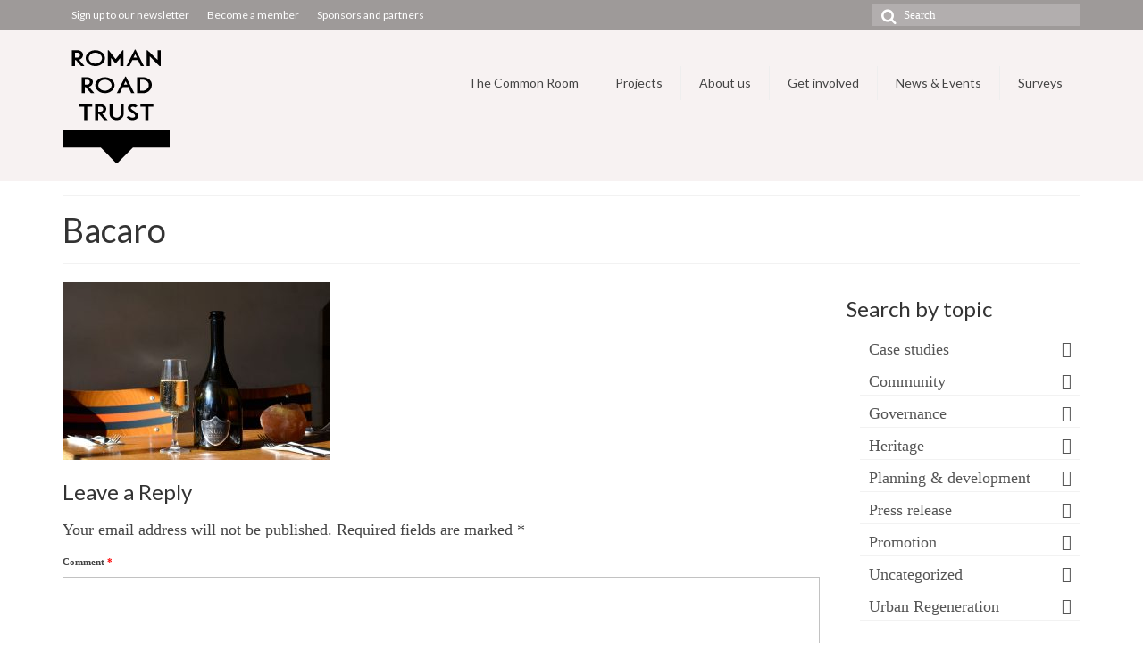

--- FILE ---
content_type: text/html; charset=UTF-8
request_url: https://romanroadtrust.co.uk/roman-road-membership-card-trial/photo-06/
body_size: 15066
content:
<!DOCTYPE html>
<html class="no-js" lang="en-GB" itemscope="itemscope" itemtype="https://schema.org/WebPage">
<head>
  <meta charset="UTF-8">
  <meta name="viewport" content="width=device-width, initial-scale=1.0">
  <meta http-equiv="X-UA-Compatible" content="IE=edge">
  <meta name='robots' content='index, follow, max-image-preview:large, max-snippet:-1, max-video-preview:-1' />

	<!-- This site is optimized with the Yoast SEO plugin v26.7 - https://yoast.com/wordpress/plugins/seo/ -->
	<title>Bacaro - Roman Road Trust</title>
	<link rel="canonical" href="https://romanroadtrust.co.uk/roman-road-membership-card-trial/photo-06/" />
	<meta property="og:locale" content="en_GB" />
	<meta property="og:type" content="article" />
	<meta property="og:title" content="Bacaro - Roman Road Trust" />
	<meta property="og:url" content="https://romanroadtrust.co.uk/roman-road-membership-card-trial/photo-06/" />
	<meta property="og:site_name" content="Roman Road Trust" />
	<meta property="article:modified_time" content="2019-02-26T16:48:23+00:00" />
	<meta property="og:image" content="https://romanroadtrust.co.uk/roman-road-membership-card-trial/photo-06" />
	<meta property="og:image:width" content="1500" />
	<meta property="og:image:height" content="994" />
	<meta property="og:image:type" content="image/jpeg" />
	<meta name="twitter:card" content="summary_large_image" />
	<script type="application/ld+json" class="yoast-schema-graph">{"@context":"https://schema.org","@graph":[{"@type":"WebPage","@id":"https://romanroadtrust.co.uk/roman-road-membership-card-trial/photo-06/","url":"https://romanroadtrust.co.uk/roman-road-membership-card-trial/photo-06/","name":"Bacaro - Roman Road Trust","isPartOf":{"@id":"https://romanroadtrust.co.uk/#website"},"primaryImageOfPage":{"@id":"https://romanroadtrust.co.uk/roman-road-membership-card-trial/photo-06/#primaryimage"},"image":{"@id":"https://romanroadtrust.co.uk/roman-road-membership-card-trial/photo-06/#primaryimage"},"thumbnailUrl":"https://romanroadtrust.co.uk/wp-content/uploads/2019/02/Photo-06.jpg","datePublished":"2019-02-26T16:48:11+00:00","dateModified":"2019-02-26T16:48:23+00:00","breadcrumb":{"@id":"https://romanroadtrust.co.uk/roman-road-membership-card-trial/photo-06/#breadcrumb"},"inLanguage":"en-GB","potentialAction":[{"@type":"ReadAction","target":["https://romanroadtrust.co.uk/roman-road-membership-card-trial/photo-06/"]}]},{"@type":"ImageObject","inLanguage":"en-GB","@id":"https://romanroadtrust.co.uk/roman-road-membership-card-trial/photo-06/#primaryimage","url":"https://romanroadtrust.co.uk/wp-content/uploads/2019/02/Photo-06.jpg","contentUrl":"https://romanroadtrust.co.uk/wp-content/uploads/2019/02/Photo-06.jpg","width":1500,"height":994},{"@type":"BreadcrumbList","@id":"https://romanroadtrust.co.uk/roman-road-membership-card-trial/photo-06/#breadcrumb","itemListElement":[{"@type":"ListItem","position":1,"name":"Home","item":"https://romanroadtrust.co.uk/"},{"@type":"ListItem","position":2,"name":"Test out the Roman Road Membership Card","item":"https://romanroadtrust.co.uk/roman-road-membership-card-trial/"},{"@type":"ListItem","position":3,"name":"Bacaro"}]},{"@type":"WebSite","@id":"https://romanroadtrust.co.uk/#website","url":"https://romanroadtrust.co.uk/","name":"Roman Road Trust","description":"Community development trust in East London.","potentialAction":[{"@type":"SearchAction","target":{"@type":"EntryPoint","urlTemplate":"https://romanroadtrust.co.uk/?s={search_term_string}"},"query-input":{"@type":"PropertyValueSpecification","valueRequired":true,"valueName":"search_term_string"}}],"inLanguage":"en-GB"}]}</script>
	<!-- / Yoast SEO plugin. -->


<link rel='dns-prefetch' href='//fonts.googleapis.com' />
<link rel="alternate" type="application/rss+xml" title="Roman Road Trust &raquo; Feed" href="https://romanroadtrust.co.uk/feed/" />
<link rel="alternate" type="application/rss+xml" title="Roman Road Trust &raquo; Comments Feed" href="https://romanroadtrust.co.uk/comments/feed/" />
<link rel="alternate" type="application/rss+xml" title="Roman Road Trust &raquo; Bacaro Comments Feed" href="https://romanroadtrust.co.uk/roman-road-membership-card-trial/photo-06/feed/" />
<link rel="alternate" title="oEmbed (JSON)" type="application/json+oembed" href="https://romanroadtrust.co.uk/wp-json/oembed/1.0/embed?url=https%3A%2F%2Fromanroadtrust.co.uk%2Froman-road-membership-card-trial%2Fphoto-06%2F" />
<link rel="alternate" title="oEmbed (XML)" type="text/xml+oembed" href="https://romanroadtrust.co.uk/wp-json/oembed/1.0/embed?url=https%3A%2F%2Fromanroadtrust.co.uk%2Froman-road-membership-card-trial%2Fphoto-06%2F&#038;format=xml" />
<style id='wp-img-auto-sizes-contain-inline-css' type='text/css'>
img:is([sizes=auto i],[sizes^="auto," i]){contain-intrinsic-size:3000px 1500px}
/*# sourceURL=wp-img-auto-sizes-contain-inline-css */
</style>
<style id='wp-emoji-styles-inline-css' type='text/css'>

	img.wp-smiley, img.emoji {
		display: inline !important;
		border: none !important;
		box-shadow: none !important;
		height: 1em !important;
		width: 1em !important;
		margin: 0 0.07em !important;
		vertical-align: -0.1em !important;
		background: none !important;
		padding: 0 !important;
	}
/*# sourceURL=wp-emoji-styles-inline-css */
</style>
<style id='wp-block-library-inline-css' type='text/css'>
:root{--wp-block-synced-color:#7a00df;--wp-block-synced-color--rgb:122,0,223;--wp-bound-block-color:var(--wp-block-synced-color);--wp-editor-canvas-background:#ddd;--wp-admin-theme-color:#007cba;--wp-admin-theme-color--rgb:0,124,186;--wp-admin-theme-color-darker-10:#006ba1;--wp-admin-theme-color-darker-10--rgb:0,107,160.5;--wp-admin-theme-color-darker-20:#005a87;--wp-admin-theme-color-darker-20--rgb:0,90,135;--wp-admin-border-width-focus:2px}@media (min-resolution:192dpi){:root{--wp-admin-border-width-focus:1.5px}}.wp-element-button{cursor:pointer}:root .has-very-light-gray-background-color{background-color:#eee}:root .has-very-dark-gray-background-color{background-color:#313131}:root .has-very-light-gray-color{color:#eee}:root .has-very-dark-gray-color{color:#313131}:root .has-vivid-green-cyan-to-vivid-cyan-blue-gradient-background{background:linear-gradient(135deg,#00d084,#0693e3)}:root .has-purple-crush-gradient-background{background:linear-gradient(135deg,#34e2e4,#4721fb 50%,#ab1dfe)}:root .has-hazy-dawn-gradient-background{background:linear-gradient(135deg,#faaca8,#dad0ec)}:root .has-subdued-olive-gradient-background{background:linear-gradient(135deg,#fafae1,#67a671)}:root .has-atomic-cream-gradient-background{background:linear-gradient(135deg,#fdd79a,#004a59)}:root .has-nightshade-gradient-background{background:linear-gradient(135deg,#330968,#31cdcf)}:root .has-midnight-gradient-background{background:linear-gradient(135deg,#020381,#2874fc)}:root{--wp--preset--font-size--normal:16px;--wp--preset--font-size--huge:42px}.has-regular-font-size{font-size:1em}.has-larger-font-size{font-size:2.625em}.has-normal-font-size{font-size:var(--wp--preset--font-size--normal)}.has-huge-font-size{font-size:var(--wp--preset--font-size--huge)}.has-text-align-center{text-align:center}.has-text-align-left{text-align:left}.has-text-align-right{text-align:right}.has-fit-text{white-space:nowrap!important}#end-resizable-editor-section{display:none}.aligncenter{clear:both}.items-justified-left{justify-content:flex-start}.items-justified-center{justify-content:center}.items-justified-right{justify-content:flex-end}.items-justified-space-between{justify-content:space-between}.screen-reader-text{border:0;clip-path:inset(50%);height:1px;margin:-1px;overflow:hidden;padding:0;position:absolute;width:1px;word-wrap:normal!important}.screen-reader-text:focus{background-color:#ddd;clip-path:none;color:#444;display:block;font-size:1em;height:auto;left:5px;line-height:normal;padding:15px 23px 14px;text-decoration:none;top:5px;width:auto;z-index:100000}html :where(.has-border-color){border-style:solid}html :where([style*=border-top-color]){border-top-style:solid}html :where([style*=border-right-color]){border-right-style:solid}html :where([style*=border-bottom-color]){border-bottom-style:solid}html :where([style*=border-left-color]){border-left-style:solid}html :where([style*=border-width]){border-style:solid}html :where([style*=border-top-width]){border-top-style:solid}html :where([style*=border-right-width]){border-right-style:solid}html :where([style*=border-bottom-width]){border-bottom-style:solid}html :where([style*=border-left-width]){border-left-style:solid}html :where(img[class*=wp-image-]){height:auto;max-width:100%}:where(figure){margin:0 0 1em}html :where(.is-position-sticky){--wp-admin--admin-bar--position-offset:var(--wp-admin--admin-bar--height,0px)}@media screen and (max-width:600px){html :where(.is-position-sticky){--wp-admin--admin-bar--position-offset:0px}}

/*# sourceURL=wp-block-library-inline-css */
</style><style id='global-styles-inline-css' type='text/css'>
:root{--wp--preset--aspect-ratio--square: 1;--wp--preset--aspect-ratio--4-3: 4/3;--wp--preset--aspect-ratio--3-4: 3/4;--wp--preset--aspect-ratio--3-2: 3/2;--wp--preset--aspect-ratio--2-3: 2/3;--wp--preset--aspect-ratio--16-9: 16/9;--wp--preset--aspect-ratio--9-16: 9/16;--wp--preset--color--black: #000;--wp--preset--color--cyan-bluish-gray: #abb8c3;--wp--preset--color--white: #fff;--wp--preset--color--pale-pink: #f78da7;--wp--preset--color--vivid-red: #cf2e2e;--wp--preset--color--luminous-vivid-orange: #ff6900;--wp--preset--color--luminous-vivid-amber: #fcb900;--wp--preset--color--light-green-cyan: #7bdcb5;--wp--preset--color--vivid-green-cyan: #00d084;--wp--preset--color--pale-cyan-blue: #8ed1fc;--wp--preset--color--vivid-cyan-blue: #0693e3;--wp--preset--color--vivid-purple: #9b51e0;--wp--preset--color--virtue-primary: #f771ca;--wp--preset--color--virtue-primary-light: #6c8dab;--wp--preset--color--very-light-gray: #eee;--wp--preset--color--very-dark-gray: #444;--wp--preset--gradient--vivid-cyan-blue-to-vivid-purple: linear-gradient(135deg,rgb(6,147,227) 0%,rgb(155,81,224) 100%);--wp--preset--gradient--light-green-cyan-to-vivid-green-cyan: linear-gradient(135deg,rgb(122,220,180) 0%,rgb(0,208,130) 100%);--wp--preset--gradient--luminous-vivid-amber-to-luminous-vivid-orange: linear-gradient(135deg,rgb(252,185,0) 0%,rgb(255,105,0) 100%);--wp--preset--gradient--luminous-vivid-orange-to-vivid-red: linear-gradient(135deg,rgb(255,105,0) 0%,rgb(207,46,46) 100%);--wp--preset--gradient--very-light-gray-to-cyan-bluish-gray: linear-gradient(135deg,rgb(238,238,238) 0%,rgb(169,184,195) 100%);--wp--preset--gradient--cool-to-warm-spectrum: linear-gradient(135deg,rgb(74,234,220) 0%,rgb(151,120,209) 20%,rgb(207,42,186) 40%,rgb(238,44,130) 60%,rgb(251,105,98) 80%,rgb(254,248,76) 100%);--wp--preset--gradient--blush-light-purple: linear-gradient(135deg,rgb(255,206,236) 0%,rgb(152,150,240) 100%);--wp--preset--gradient--blush-bordeaux: linear-gradient(135deg,rgb(254,205,165) 0%,rgb(254,45,45) 50%,rgb(107,0,62) 100%);--wp--preset--gradient--luminous-dusk: linear-gradient(135deg,rgb(255,203,112) 0%,rgb(199,81,192) 50%,rgb(65,88,208) 100%);--wp--preset--gradient--pale-ocean: linear-gradient(135deg,rgb(255,245,203) 0%,rgb(182,227,212) 50%,rgb(51,167,181) 100%);--wp--preset--gradient--electric-grass: linear-gradient(135deg,rgb(202,248,128) 0%,rgb(113,206,126) 100%);--wp--preset--gradient--midnight: linear-gradient(135deg,rgb(2,3,129) 0%,rgb(40,116,252) 100%);--wp--preset--font-size--small: 13px;--wp--preset--font-size--medium: 20px;--wp--preset--font-size--large: 36px;--wp--preset--font-size--x-large: 42px;--wp--preset--spacing--20: 0.44rem;--wp--preset--spacing--30: 0.67rem;--wp--preset--spacing--40: 1rem;--wp--preset--spacing--50: 1.5rem;--wp--preset--spacing--60: 2.25rem;--wp--preset--spacing--70: 3.38rem;--wp--preset--spacing--80: 5.06rem;--wp--preset--shadow--natural: 6px 6px 9px rgba(0, 0, 0, 0.2);--wp--preset--shadow--deep: 12px 12px 50px rgba(0, 0, 0, 0.4);--wp--preset--shadow--sharp: 6px 6px 0px rgba(0, 0, 0, 0.2);--wp--preset--shadow--outlined: 6px 6px 0px -3px rgb(255, 255, 255), 6px 6px rgb(0, 0, 0);--wp--preset--shadow--crisp: 6px 6px 0px rgb(0, 0, 0);}:where(.is-layout-flex){gap: 0.5em;}:where(.is-layout-grid){gap: 0.5em;}body .is-layout-flex{display: flex;}.is-layout-flex{flex-wrap: wrap;align-items: center;}.is-layout-flex > :is(*, div){margin: 0;}body .is-layout-grid{display: grid;}.is-layout-grid > :is(*, div){margin: 0;}:where(.wp-block-columns.is-layout-flex){gap: 2em;}:where(.wp-block-columns.is-layout-grid){gap: 2em;}:where(.wp-block-post-template.is-layout-flex){gap: 1.25em;}:where(.wp-block-post-template.is-layout-grid){gap: 1.25em;}.has-black-color{color: var(--wp--preset--color--black) !important;}.has-cyan-bluish-gray-color{color: var(--wp--preset--color--cyan-bluish-gray) !important;}.has-white-color{color: var(--wp--preset--color--white) !important;}.has-pale-pink-color{color: var(--wp--preset--color--pale-pink) !important;}.has-vivid-red-color{color: var(--wp--preset--color--vivid-red) !important;}.has-luminous-vivid-orange-color{color: var(--wp--preset--color--luminous-vivid-orange) !important;}.has-luminous-vivid-amber-color{color: var(--wp--preset--color--luminous-vivid-amber) !important;}.has-light-green-cyan-color{color: var(--wp--preset--color--light-green-cyan) !important;}.has-vivid-green-cyan-color{color: var(--wp--preset--color--vivid-green-cyan) !important;}.has-pale-cyan-blue-color{color: var(--wp--preset--color--pale-cyan-blue) !important;}.has-vivid-cyan-blue-color{color: var(--wp--preset--color--vivid-cyan-blue) !important;}.has-vivid-purple-color{color: var(--wp--preset--color--vivid-purple) !important;}.has-black-background-color{background-color: var(--wp--preset--color--black) !important;}.has-cyan-bluish-gray-background-color{background-color: var(--wp--preset--color--cyan-bluish-gray) !important;}.has-white-background-color{background-color: var(--wp--preset--color--white) !important;}.has-pale-pink-background-color{background-color: var(--wp--preset--color--pale-pink) !important;}.has-vivid-red-background-color{background-color: var(--wp--preset--color--vivid-red) !important;}.has-luminous-vivid-orange-background-color{background-color: var(--wp--preset--color--luminous-vivid-orange) !important;}.has-luminous-vivid-amber-background-color{background-color: var(--wp--preset--color--luminous-vivid-amber) !important;}.has-light-green-cyan-background-color{background-color: var(--wp--preset--color--light-green-cyan) !important;}.has-vivid-green-cyan-background-color{background-color: var(--wp--preset--color--vivid-green-cyan) !important;}.has-pale-cyan-blue-background-color{background-color: var(--wp--preset--color--pale-cyan-blue) !important;}.has-vivid-cyan-blue-background-color{background-color: var(--wp--preset--color--vivid-cyan-blue) !important;}.has-vivid-purple-background-color{background-color: var(--wp--preset--color--vivid-purple) !important;}.has-black-border-color{border-color: var(--wp--preset--color--black) !important;}.has-cyan-bluish-gray-border-color{border-color: var(--wp--preset--color--cyan-bluish-gray) !important;}.has-white-border-color{border-color: var(--wp--preset--color--white) !important;}.has-pale-pink-border-color{border-color: var(--wp--preset--color--pale-pink) !important;}.has-vivid-red-border-color{border-color: var(--wp--preset--color--vivid-red) !important;}.has-luminous-vivid-orange-border-color{border-color: var(--wp--preset--color--luminous-vivid-orange) !important;}.has-luminous-vivid-amber-border-color{border-color: var(--wp--preset--color--luminous-vivid-amber) !important;}.has-light-green-cyan-border-color{border-color: var(--wp--preset--color--light-green-cyan) !important;}.has-vivid-green-cyan-border-color{border-color: var(--wp--preset--color--vivid-green-cyan) !important;}.has-pale-cyan-blue-border-color{border-color: var(--wp--preset--color--pale-cyan-blue) !important;}.has-vivid-cyan-blue-border-color{border-color: var(--wp--preset--color--vivid-cyan-blue) !important;}.has-vivid-purple-border-color{border-color: var(--wp--preset--color--vivid-purple) !important;}.has-vivid-cyan-blue-to-vivid-purple-gradient-background{background: var(--wp--preset--gradient--vivid-cyan-blue-to-vivid-purple) !important;}.has-light-green-cyan-to-vivid-green-cyan-gradient-background{background: var(--wp--preset--gradient--light-green-cyan-to-vivid-green-cyan) !important;}.has-luminous-vivid-amber-to-luminous-vivid-orange-gradient-background{background: var(--wp--preset--gradient--luminous-vivid-amber-to-luminous-vivid-orange) !important;}.has-luminous-vivid-orange-to-vivid-red-gradient-background{background: var(--wp--preset--gradient--luminous-vivid-orange-to-vivid-red) !important;}.has-very-light-gray-to-cyan-bluish-gray-gradient-background{background: var(--wp--preset--gradient--very-light-gray-to-cyan-bluish-gray) !important;}.has-cool-to-warm-spectrum-gradient-background{background: var(--wp--preset--gradient--cool-to-warm-spectrum) !important;}.has-blush-light-purple-gradient-background{background: var(--wp--preset--gradient--blush-light-purple) !important;}.has-blush-bordeaux-gradient-background{background: var(--wp--preset--gradient--blush-bordeaux) !important;}.has-luminous-dusk-gradient-background{background: var(--wp--preset--gradient--luminous-dusk) !important;}.has-pale-ocean-gradient-background{background: var(--wp--preset--gradient--pale-ocean) !important;}.has-electric-grass-gradient-background{background: var(--wp--preset--gradient--electric-grass) !important;}.has-midnight-gradient-background{background: var(--wp--preset--gradient--midnight) !important;}.has-small-font-size{font-size: var(--wp--preset--font-size--small) !important;}.has-medium-font-size{font-size: var(--wp--preset--font-size--medium) !important;}.has-large-font-size{font-size: var(--wp--preset--font-size--large) !important;}.has-x-large-font-size{font-size: var(--wp--preset--font-size--x-large) !important;}
/*# sourceURL=global-styles-inline-css */
</style>

<style id='classic-theme-styles-inline-css' type='text/css'>
/*! This file is auto-generated */
.wp-block-button__link{color:#fff;background-color:#32373c;border-radius:9999px;box-shadow:none;text-decoration:none;padding:calc(.667em + 2px) calc(1.333em + 2px);font-size:1.125em}.wp-block-file__button{background:#32373c;color:#fff;text-decoration:none}
/*# sourceURL=/wp-includes/css/classic-themes.min.css */
</style>
<link rel='stylesheet' id='virtue_theme-css' href='https://romanroadtrust.co.uk/wp-content/themes/virtue/assets/css/virtue.css?ver=3.4.11' type='text/css' media='all' />
<link rel='stylesheet' id='virtue_skin-css' href='https://romanroadtrust.co.uk/wp-content/themes/virtue/assets/css/skins/citrus.css?ver=3.4.11' type='text/css' media='all' />
<link rel='stylesheet' id='redux-google-fonts-virtue-css' href='https://fonts.googleapis.com/css?family=Lato%3A400%2C700&#038;subset=latin&#038;ver=6.9' type='text/css' media='all' />
<script type="text/javascript" src="https://romanroadtrust.co.uk/wp-includes/js/jquery/jquery.min.js?ver=3.7.1" id="jquery-core-js"></script>
<script type="text/javascript" src="https://romanroadtrust.co.uk/wp-includes/js/jquery/jquery-migrate.min.js?ver=3.4.1" id="jquery-migrate-js"></script>
<link rel="https://api.w.org/" href="https://romanroadtrust.co.uk/wp-json/" /><link rel="alternate" title="JSON" type="application/json" href="https://romanroadtrust.co.uk/wp-json/wp/v2/media/3629" /><link rel="EditURI" type="application/rsd+xml" title="RSD" href="https://romanroadtrust.co.uk/xmlrpc.php?rsd" />
<meta name="generator" content="WordPress 6.9" />
<link rel='shortlink' href='https://romanroadtrust.co.uk/?p=3629' />
<style type="text/css">#logo {padding-top:15px;}#logo {padding-bottom:20px;}#logo {margin-left:0px;}#logo {margin-right:0px;}#nav-main {margin-top:40px;}#nav-main {margin-bottom:10px;}.headerfont, .tp-caption {font-family:Lato;}.topbarmenu ul li {font-family:Lato;}.home-message:hover {background-color:#f771ca; background-color: rgba(247, 113, 202, 0.6);}
  nav.woocommerce-pagination ul li a:hover, .wp-pagenavi a:hover, .panel-heading .accordion-toggle, .variations .kad_radio_variations label:hover, .variations .kad_radio_variations label.selectedValue {border-color: #f771ca;}
  a, #nav-main ul.sf-menu ul li a:hover, .product_price ins .amount, .price ins .amount, .color_primary, .primary-color, #logo a.brand, #nav-main ul.sf-menu a:hover,
  .woocommerce-message:before, .woocommerce-info:before, #nav-second ul.sf-menu a:hover, .footerclass a:hover, .posttags a:hover, .subhead a:hover, .nav-trigger-case:hover .kad-menu-name, 
  .nav-trigger-case:hover .kad-navbtn, #kadbreadcrumbs a:hover, #wp-calendar a, .star-rating, .has-virtue-primary-color {color: #f771ca;}
.widget_price_filter .ui-slider .ui-slider-handle, .product_item .kad_add_to_cart:hover, .product_item:hover a.button:hover, .product_item:hover .kad_add_to_cart:hover, .kad-btn-primary, html .woocommerce-page .widget_layered_nav ul.yith-wcan-label li a:hover, html .woocommerce-page .widget_layered_nav ul.yith-wcan-label li.chosen a,
.product-category.grid_item a:hover h5, .woocommerce-message .button, .widget_layered_nav_filters ul li a, .widget_layered_nav ul li.chosen a, .wpcf7 input.wpcf7-submit, .yith-wcan .yith-wcan-reset-navigation,
#containerfooter .menu li a:hover, .bg_primary, .portfolionav a:hover, .home-iconmenu a:hover, p.demo_store, .topclass, #commentform .form-submit #submit, .kad-hover-bg-primary:hover, .widget_shopping_cart_content .checkout,
.login .form-row .button, .variations .kad_radio_variations label.selectedValue, #payment #place_order, .wpcf7 input.wpcf7-back, .shop_table .actions input[type=submit].checkout-button, .cart_totals .checkout-button, input[type="submit"].button, .order-actions .button, .has-virtue-primary-background-color {background: #f771ca;}input[type=number]::-webkit-inner-spin-button, input[type=number]::-webkit-outer-spin-button { -webkit-appearance: none; margin: 0; } input[type=number] {-moz-appearance: textfield;}.quantity input::-webkit-outer-spin-button,.quantity input::-webkit-inner-spin-button {display: none;}#containerfooter h3, #containerfooter, .footercredits p, .footerclass a, .footernav ul li a {color:#0a0a0a;}.contentclass, .nav-tabs>.active>a, .nav-tabs>.active>a:hover, .nav-tabs>.active>a:focus {background:#ffffff    ;}.topclass {background:#9e9a99    ;}.headerclass {background:#f7f2f2    ;}.mobileclass {background:#f7f2f2    ;}.footerclass {background:#f4f4f4    ;}.kad-hidepostauthortop, .postauthortop {display:none;}.product_item .product_details h5 {text-transform: none;}.product_item .product_details h5 {min-height:40px;}.entry-content p { margin-bottom:16px;}</style><link rel="icon" href="https://romanroadtrust.co.uk/wp-content/uploads/2017/01/cropped-favicon-16x16-3-32x32.png" sizes="32x32" />
<link rel="icon" href="https://romanroadtrust.co.uk/wp-content/uploads/2017/01/cropped-favicon-16x16-3-192x192.png" sizes="192x192" />
<link rel="apple-touch-icon" href="https://romanroadtrust.co.uk/wp-content/uploads/2017/01/cropped-favicon-16x16-3-180x180.png" />
<meta name="msapplication-TileImage" content="https://romanroadtrust.co.uk/wp-content/uploads/2017/01/cropped-favicon-16x16-3-270x270.png" />
<style type="text/css" title="dynamic-css" class="options-output">header #logo a.brand,.logofont{font-family:Lato;line-height:40px;font-weight:400;font-style:normal;font-size:32px;}.kad_tagline{font-family:Lato;line-height:20px;font-weight:400;font-style:normal;color:#444444;font-size:14px;}.product_item .product_details h5{font-family:Lato;line-height:20px;font-weight:700;font-style:normal;font-size:16px;}h1{font-family:Lato;line-height:40px;font-weight:400;font-style:normal;font-size:38px;}h2{font-family:Lato;line-height:40px;font-weight:normal;font-style:normal;font-size:30px;}h3{font-family:Lato;line-height:40px;font-weight:400;font-style:normal;font-size:24px;}h4{font-family:Lato;line-height:28px;font-weight:700;font-style:normal;color:#f771ca;font-size:24px;}h5{font-family:Lato;line-height:20px;font-weight:400;font-style:normal;color:#000000;font-size:20px;}body{font-family:Georgia, serif;line-height:24px;font-weight:400;font-style:normal;font-size:18px;}#nav-main ul.sf-menu a{font-family:Lato;line-height:18px;font-weight:400;font-style:normal;font-size:14px;}#nav-second ul.sf-menu a{font-family:Lato;line-height:30px;font-weight:400;font-style:normal;font-size:14px;}.kad-nav-inner .kad-mnav, .kad-mobile-nav .kad-nav-inner li a,.nav-trigger-case{font-family:Lato;line-height:20px;font-weight:400;font-style:normal;color:#0a0a0a;font-size:16px;}</style></head>
<body class="attachment wp-singular attachment-template-default attachmentid-3629 attachment-jpeg wp-embed-responsive wp-theme-virtue wide photo-06">
	<div id="kt-skip-link"><a href="#content">Skip to Main Content</a></div>
	<div id="wrapper" class="container">
	<header class="banner headerclass" itemscope itemtype="https://schema.org/WPHeader">
	<div id="topbar" class="topclass">
	<div class="container">
		<div class="row">
			<div class="col-md-6 col-sm-6 kad-topbar-left">
				<div class="topbarmenu clearfix">
				<ul id="menu-secondary-menu" class="sf-menu"><li  class=" menu-item-1709"><a href="https://romanroadtrust.co.uk/become-friend-roman-road/"><span>Sign up to our newsletter</span></a></li>
<li  class=" menu-item-1714"><a title="Become a member" href="https://romanroadtrust.co.uk/become-a-member/"><span>Become a member</span></a></li>
<li  class=" menu-item-1810"><a href="https://romanroadtrust.co.uk/about-us/sponsors-and-partners/"><span>Sponsors and partners</span></a></li>
</ul>				</div>
			</div><!-- close col-md-6 --> 
			<div class="col-md-6 col-sm-6 kad-topbar-right">
				<div id="topbar-search" class="topbar-widget">
					<form role="search" method="get" class="form-search" action="https://romanroadtrust.co.uk/">
	<label>
		<span class="screen-reader-text">Search for:</span>
		<input type="text" value="" name="s" class="search-query" placeholder="Search">
	</label>
	<button type="submit" class="search-icon"><i class="icon-search"></i></button>
</form>				</div>
			</div> <!-- close col-md-6-->
		</div> <!-- Close Row -->
	</div> <!-- Close Container -->
</div>	<div class="container">
		<div class="row">
			<div class="col-md-4 clearfix kad-header-left">
				<div id="logo" class="logocase">
					<a class="brand logofont" href="https://romanroadtrust.co.uk/">
													<div id="thelogo">
								<img src="https://romanroadtrust.co.uk/wp-content/uploads/2016/08/Roman_Road_Trust_Libby_120px_v3.png" alt="Roman Road Trust logo" width="120" height="134" class="kad-standard-logo" />
															</div>
												</a>
									</div> <!-- Close #logo -->
			</div><!-- close logo span -->
							<div class="col-md-8 kad-header-right">
					<nav id="nav-main" class="clearfix" itemscope itemtype="https://schema.org/SiteNavigationElement">
						<ul id="menu-main-menu" class="sf-menu"><li  class=" menu-item-5278"><a href="https://romanroadtrust.co.uk/the-common-room-news/"><span>The Common Room</span></a></li>
<li  class=" menu-item-860"><a href="https://romanroadtrust.co.uk/projects/"><span>Projects</span></a></li>
<li  class=" sf-dropdown menu-item-339"><a href="https://romanroadtrust.co.uk/about-us/"><span>About us</span></a>
<ul class="sub-menu sf-dropdown-menu dropdown">
	<li  class=" menu-item-1823"><a href="https://romanroadtrust.co.uk/about-us/charitable-purposes/"><span>Charitable purposes</span></a></li>
	<li  class=" menu-item-2950"><a href="https://romanroadtrust.co.uk/about-us/theory-of-change-pyramid/"><span>Theory of Change</span></a></li>
	<li  class=" menu-item-328"><a href="https://romanroadtrust.co.uk/about-us/board-directors/"><span>Board of Directors</span></a></li>
	<li  class=" menu-item-2442"><a href="https://romanroadtrust.co.uk/about-us/local-place-experts-panel/"><span>Panel of Place Experts</span></a></li>
	<li  class=" menu-item-1811"><a href="https://romanroadtrust.co.uk/about-us/sponsors-and-partners/"><span>Sponsors and partners</span></a></li>
	<li  class=" menu-item-459"><a href="https://romanroadtrust.co.uk/about-us/company-policies-reports/"><span>Policies &#038; Reports</span></a></li>
</ul>
</li>
<li  class=" sf-dropdown menu-item-33"><a href="https://romanroadtrust.co.uk/get-involved/"><span>Get involved</span></a>
<ul class="sub-menu sf-dropdown-menu dropdown">
	<li  class=" menu-item-5422"><a href="https://romanroadtrust.co.uk/managing-director/"><span>Job Opportunity: Managing Director</span></a></li>
	<li  class=" menu-item-586"><a href="https://romanroadtrust.co.uk/volunteer/"><span>Volunteer</span></a></li>
	<li  class=" menu-item-2726"><a href="https://romanroadtrust.co.uk/do-good-thursdays/"><span>Do Good Thursdays</span></a></li>
	<li  class=" menu-item-544"><a href="https://romanroadtrust.co.uk/arts-heritage-partner/"><span>Arts and Heritage Partner</span></a></li>
	<li  class=" menu-item-1851"><a href="https://romanroadtrust.co.uk/event-registration-form/"><span>Markets and events mailing list</span></a></li>
	<li  class=" menu-item-4568"><a href="https://romanroadtrust.co.uk/the-common-room-mailing-list/"><span>The Common Room mailing list</span></a></li>
</ul>
</li>
<li  class=" menu-item-174"><a href="https://romanroadtrust.co.uk/news/"><span>News &#038; Events</span></a></li>
<li  class=" menu-item-3727"><a href="https://romanroadtrust.co.uk/surveys/"><span>Surveys</span></a></li>
</ul>					</nav> 
				</div> <!-- Close menuclass-->
			       
		</div> <!-- Close Row -->
					<div id="mobile-nav-trigger" class="nav-trigger">
				<button class="nav-trigger-case mobileclass collapsed" data-toggle="collapse" data-target=".kad-nav-collapse">
					<span class="kad-navbtn"><i class="icon-reorder"></i></span>
					<span class="kad-menu-name">Menu</span>
				</button>
			</div>
			<div id="kad-mobile-nav" class="kad-mobile-nav">
				<div class="kad-nav-inner mobileclass">
					<div class="kad-nav-collapse">
					<ul id="menu-main-menu-1" class="kad-mnav"><li  class="menu-the-common-room menu-item-5278"><a href="https://romanroadtrust.co.uk/the-common-room-news/"><span>The Common Room</span></a></li>
<li  class="menu-projects menu-item-860"><a href="https://romanroadtrust.co.uk/projects/"><span>Projects</span></a></li>
<li  class="menu-about-us sf-dropdown sf-dropdown-toggle menu-item-339"><a href="https://romanroadtrust.co.uk/about-us/"><span>About us</span></a><span class="kad-submenu-accordion collapse-next  kad-submenu-accordion-open" data-parent=".kad-nav-collapse" data-toggle="collapse" data-target=""><i class="icon-chevron-down"></i><i class="icon-chevron-up"></i></span>
<ul class="sub-menu sf-dropdown-menu collapse">
	<li  class="menu-charitable-purposes menu-item-1823"><a href="https://romanroadtrust.co.uk/about-us/charitable-purposes/"><span>Charitable purposes</span></a></li>
	<li  class="menu-theory-of-change menu-item-2950"><a href="https://romanroadtrust.co.uk/about-us/theory-of-change-pyramid/"><span>Theory of Change</span></a></li>
	<li  class="menu-board-of-directors menu-item-328"><a href="https://romanroadtrust.co.uk/about-us/board-directors/"><span>Board of Directors</span></a></li>
	<li  class="menu-panel-of-place-experts menu-item-2442"><a href="https://romanroadtrust.co.uk/about-us/local-place-experts-panel/"><span>Panel of Place Experts</span></a></li>
	<li  class="menu-sponsors-and-partners menu-item-1811"><a href="https://romanroadtrust.co.uk/about-us/sponsors-and-partners/"><span>Sponsors and partners</span></a></li>
	<li  class="menu-policies-reports menu-item-459"><a href="https://romanroadtrust.co.uk/about-us/company-policies-reports/"><span>Policies &#038; Reports</span></a></li>
</ul>
</li>
<li  class="menu-get-involved sf-dropdown sf-dropdown-toggle menu-item-33"><a href="https://romanroadtrust.co.uk/get-involved/"><span>Get involved</span></a><span class="kad-submenu-accordion collapse-next  kad-submenu-accordion-open" data-parent=".kad-nav-collapse" data-toggle="collapse" data-target=""><i class="icon-chevron-down"></i><i class="icon-chevron-up"></i></span>
<ul class="sub-menu sf-dropdown-menu collapse">
	<li  class="menu-job-opportunity-managing-director menu-item-5422"><a href="https://romanroadtrust.co.uk/managing-director/"><span>Job Opportunity: Managing Director</span></a></li>
	<li  class="menu-volunteer menu-item-586"><a href="https://romanroadtrust.co.uk/volunteer/"><span>Volunteer</span></a></li>
	<li  class="menu-do-good-thursdays menu-item-2726"><a href="https://romanroadtrust.co.uk/do-good-thursdays/"><span>Do Good Thursdays</span></a></li>
	<li  class="menu-arts-and-heritage-partner menu-item-544"><a href="https://romanroadtrust.co.uk/arts-heritage-partner/"><span>Arts and Heritage Partner</span></a></li>
	<li  class="menu-markets-and-events-mailing-list menu-item-1851"><a href="https://romanroadtrust.co.uk/event-registration-form/"><span>Markets and events mailing list</span></a></li>
	<li  class="menu-the-common-room-mailing-list menu-item-4568"><a href="https://romanroadtrust.co.uk/the-common-room-mailing-list/"><span>The Common Room mailing list</span></a></li>
</ul>
</li>
<li  class="menu-news-events menu-item-174"><a href="https://romanroadtrust.co.uk/news/"><span>News &#038; Events</span></a></li>
<li  class="menu-surveys menu-item-3727"><a href="https://romanroadtrust.co.uk/surveys/"><span>Surveys</span></a></li>
</ul>					</div>
				</div>
			</div>
		 
	</div> <!-- Close Container -->
	</header>
	<div class="wrap contentclass" role="document">

	<div id="pageheader" class="titleclass">
	<div class="container">
		<div class="page-header">
			<h1 class="entry-title" itemprop="name">
				Bacaro			</h1>
					</div>
	</div><!--container-->
</div><!--titleclass-->
<div id="content" class="container container-contained">
	<div class="row">
		<div class="main col-lg-9 col-md-8" role="main">
			<div class="entry-content" itemprop="mainContentOfPage" itemscope itemtype="https://schema.org/WebPageElement">
				<p class="attachment"><a class="thumbnail" href='https://romanroadtrust.co.uk/wp-content/uploads/2019/02/Photo-06.jpg'><img fetchpriority="high" decoding="async" width="300" height="199" src="https://romanroadtrust.co.uk/wp-content/uploads/2019/02/Photo-06-300x199.jpg" class="attachment-medium size-medium" alt="" srcset="https://romanroadtrust.co.uk/wp-content/uploads/2019/02/Photo-06-300x199.jpg 300w, https://romanroadtrust.co.uk/wp-content/uploads/2019/02/Photo-06-768x509.jpg 768w, https://romanroadtrust.co.uk/wp-content/uploads/2019/02/Photo-06-1024x679.jpg 1024w, https://romanroadtrust.co.uk/wp-content/uploads/2019/02/Photo-06.jpg 1500w" sizes="(max-width: 300px) 100vw, 300px" /></a></p>
			</div>
				<section id="respond">
		<div id="respond" class="comment-respond">
		<h3 id="reply-title" class="comment-reply-title">Leave a Reply <small><a rel="nofollow" id="cancel-comment-reply-link" href="/roman-road-membership-card-trial/photo-06/#respond" style="display:none;">Cancel reply</a></small></h3><form action="https://romanroadtrust.co.uk/wp-comments-post.php" method="post" id="commentform" class="comment-form"><p class="comment-notes"><span id="email-notes">Your email address will not be published.</span> <span class="required-field-message">Required fields are marked <span class="required">*</span></span></p><p class="comment-form-comment"><label for="comment">Comment <span class="required">*</span></label> <textarea id="comment" name="comment" cols="45" rows="8" maxlength="65525" required="required"></textarea></p><div class="row"><p class="comment-form-author"><label for="author">Name <span class="required">*</span></label> <input id="author" name="author" type="text" value="" size="30" maxlength="245" autocomplete="name" required="required" /></p>
<p class="comment-form-email"><label for="email">Email <span class="required">*</span></label> <input id="email" name="email" type="text" value="" size="30" maxlength="100" aria-describedby="email-notes" autocomplete="email" required="required" /></p>
<p class="comment-form-url"><label for="url">Website</label> <input id="url" name="url" type="text" value="" size="30" maxlength="200" autocomplete="url" /></p>
<p class="comment-form-cookies-consent"><input id="wp-comment-cookies-consent" name="wp-comment-cookies-consent" type="checkbox" value="yes" /> <label for="wp-comment-cookies-consent">Save my name, email, and website in this browser for the next time I comment.</label></p>
</div><p class="form-submit"><input name="submit" type="submit" id="submit" class="submit" value="Post Comment" /> <input type='hidden' name='comment_post_ID' value='3629' id='comment_post_ID' />
<input type='hidden' name='comment_parent' id='comment_parent' value='0' />
</p><p style="display: none;"><input type="hidden" id="akismet_comment_nonce" name="akismet_comment_nonce" value="6a9e462f61" /></p><p style="display: none !important;" class="akismet-fields-container" data-prefix="ak_"><label>&#916;<textarea name="ak_hp_textarea" cols="45" rows="8" maxlength="100"></textarea></label><input type="hidden" id="ak_js_1" name="ak_js" value="60"/><script>document.getElementById( "ak_js_1" ).setAttribute( "value", ( new Date() ).getTime() );</script></p></form>	</div><!-- #respond -->
		</section><!-- /#respond -->
		</div><!-- /.main -->
<aside class="col-lg-3 col-md-4 kad-sidebar" role="complementary" itemscope itemtype="https://schema.org/WPSideBar">
	<div class="sidebar">
		<section id="categories-10" class="widget-1 widget-first widget widget_categories"><div class="widget-inner"><h3>Search by topic</h3>
			<ul>
					<li class="cat-item cat-item-29"><a href="https://romanroadtrust.co.uk/category/case-studies/">Case studies</a>
</li>
	<li class="cat-item cat-item-15"><a href="https://romanroadtrust.co.uk/category/community/">Community</a>
</li>
	<li class="cat-item cat-item-4"><a href="https://romanroadtrust.co.uk/category/governance/">Governance</a>
</li>
	<li class="cat-item cat-item-14"><a href="https://romanroadtrust.co.uk/category/heritage/">Heritage</a>
</li>
	<li class="cat-item cat-item-9"><a href="https://romanroadtrust.co.uk/category/planning-development/">Planning &amp; development</a>
</li>
	<li class="cat-item cat-item-17"><a href="https://romanroadtrust.co.uk/category/press-release/">Press release</a>
</li>
	<li class="cat-item cat-item-16"><a href="https://romanroadtrust.co.uk/category/promotion/">Promotion</a>
</li>
	<li class="cat-item cat-item-1"><a href="https://romanroadtrust.co.uk/category/uncategorized/">Uncategorized</a>
</li>
	<li class="cat-item cat-item-22"><a href="https://romanroadtrust.co.uk/category/urban-regeneration/">Urban Regeneration</a>
</li>
			</ul>

			</div></section><section id="search-14" class="widget-2 widget widget_search"><div class="widget-inner"><form role="search" method="get" class="form-search" action="https://romanroadtrust.co.uk/">
	<label>
		<span class="screen-reader-text">Search for:</span>
		<input type="text" value="" name="s" class="search-query" placeholder="Search">
	</label>
	<button type="submit" class="search-icon"><i class="icon-search"></i></button>
</form></div></section><section id="search-13" class="widget-3 widget-last widget widget_search"><div class="widget-inner"><form role="search" method="get" class="form-search" action="https://romanroadtrust.co.uk/">
	<label>
		<span class="screen-reader-text">Search for:</span>
		<input type="text" value="" name="s" class="search-query" placeholder="Search">
	</label>
	<button type="submit" class="search-icon"><i class="icon-search"></i></button>
</form></div></section>	</div><!-- /.sidebar -->
</aside><!-- /aside -->
			</div><!-- /.row-->
		</div><!-- /.content -->
	</div><!-- /.wrap -->
	<footer id="containerfooter" class="footerclass" itemscope itemtype="https://schema.org/WPFooter">
  <div class="container">
  	<div class="row">
  		 
					<div class="col-md-4 footercol1">
					<div class="widget-1 widget-first footer-widget"><aside id="text-3" class="widget widget_text"><h3>About us</h3>			<div class="textwidget"><p>Roman Road Trust is a grassroots organisation helping regenerate a high street and its community in one of the poorest boroughs of the country &#8211; Roman Road in Bow, Tower Hamlets, London. Our vision is of a thriving local economy that provides the opportunity and space for communities to flourish.</p>
</div>
		</aside></div><div class="widget-2 footer-widget"><aside id="text-4" class="widget widget_text"><h3>Become a Friend of Roman Road</h3>			<div class="textwidget">Love local? <a href="https://romanroadtrust.co.uk/become-friend-roman-road/"> Become a Friend of Roman Road</a>  to get the most out of your neighbourhood. It’s free and offer loads of localicious benefits.

</div>
		</aside></div><div class="widget-3 widget-last footer-widget"><aside id="search-8" class="widget widget_search"><h3>Search</h3><form role="search" method="get" class="form-search" action="https://romanroadtrust.co.uk/">
	<label>
		<span class="screen-reader-text">Search for:</span>
		<input type="text" value="" name="s" class="search-query" placeholder="Search">
	</label>
	<button type="submit" class="search-icon"><i class="icon-search"></i></button>
</form></aside></div>					</div> 
            					 
					<div class="col-md-4 footercol2">
					<div class="widget-1 widget-first footer-widget"><aside id="kadence_image_grid-3" class="widget kadence_image_grid">        <h3>Latest news</h3>					<div class="imagegrid-widget">
												<a href="https://romanroadtrust.co.uk/neighbourhood-forum-urgently-needs-members/" title="Roman Road Bow Neighbourhood Forum urgently needs new members" class="imagegrid_item lightboxhover">
								<img width="80" height="50" src="https://romanroadtrust.co.uk/wp-content/uploads/2023/06/Screenshot-2023-06-20-at-13.19.14-80x50.png" class="attachment-widget-thumb size-widget-thumb wp-post-image" alt="" decoding="async" loading="lazy" />							</a>
													<a href="https://romanroadtrust.co.uk/tower-hamlets-energy-reduction-programme/" title="Tower Hamlets Energy Reduction Programme for businesses" class="imagegrid_item lightboxhover">
								<img width="80" height="50" src="https://romanroadtrust.co.uk/wp-content/uploads/2023/06/English-80x50.png" class="attachment-widget-thumb size-widget-thumb wp-post-image" alt="" decoding="async" loading="lazy" />							</a>
													<a href="https://romanroadtrust.co.uk/festival-of-communities-2023/" title="QMUL&#8217;s Festival of Communities 2023" class="imagegrid_item lightboxhover">
								<img width="80" height="50" src="https://romanroadtrust.co.uk/wp-content/uploads/2023/06/IMG_1699-e1687777296471-80x50.jpg" class="attachment-widget-thumb size-widget-thumb wp-post-image" alt="" decoding="async" loading="lazy" srcset="https://romanroadtrust.co.uk/wp-content/uploads/2023/06/IMG_1699-e1687777296471-80x50.jpg 80w, https://romanroadtrust.co.uk/wp-content/uploads/2023/06/IMG_1699-e1687777296471-1140x700.jpg 1140w" sizes="auto, (max-width: 80px) 100vw, 80px" />							</a>
													<a href="https://romanroadtrust.co.uk/managing-director/" title="Job Opportunity: Managing Director" class="imagegrid_item lightboxhover">
								<img width="80" height="50" src="https://romanroadtrust.co.uk/wp-content/uploads/2023/06/Hiring-1-80x50.png" class="attachment-widget-thumb size-widget-thumb wp-post-image" alt="" decoding="async" loading="lazy" />							</a>
													<a href="https://romanroadtrust.co.uk/create-a-tile-for-the-common-room/" title="Create a Tile for The Common Room" class="imagegrid_item lightboxhover">
								<img width="80" height="50" src="https://romanroadtrust.co.uk/wp-content/uploads/2023/04/Tile_making-_invite2-e1682347354975-80x50.jpg" class="attachment-widget-thumb size-widget-thumb wp-post-image" alt="" decoding="async" loading="lazy" />							</a>
													<a href="https://romanroadtrust.co.uk/neighbourhood-plan-adopted/" title="Roman Road Bow Neighbourhood Plan is formally adopted" class="imagegrid_item lightboxhover">
								<img width="80" height="50" src="https://romanroadtrust.co.uk/wp-content/uploads/2022/11/Copy-of-Vote-80x50.jpg" class="attachment-widget-thumb size-widget-thumb wp-post-image" alt="" decoding="async" loading="lazy" />							</a>
													<a href="https://romanroadtrust.co.uk/save-our-shops-588-roman-road/" title="Save our shops: 588 Roman Road PA/22/02181/NC" class="imagegrid_item lightboxhover">
								<img width="80" height="50" src="https://romanroadtrust.co.uk/wp-content/uploads/2022/11/IMG_7866-80x50.jpg" class="attachment-widget-thumb size-widget-thumb wp-post-image" alt="" decoding="async" loading="lazy" />							</a>
													<a href="https://romanroadtrust.co.uk/rediscovering-bow-heritage-trail/" title="Rediscovering the Bow Heritage Trail" class="imagegrid_item lightboxhover">
								<img width="80" height="50" src="https://romanroadtrust.co.uk/wp-content/uploads/2022/02/website-banner-80x50.png" class="attachment-widget-thumb size-widget-thumb wp-post-image" alt="" decoding="async" loading="lazy" />							</a>
													<a href="https://romanroadtrust.co.uk/call-for-local-illustrator/" title="Call for: Volunteer Illustrator" class="imagegrid_item lightboxhover">
								<img width="80" height="50" src="https://romanroadtrust.co.uk/wp-content/uploads/2022/02/illustrator-newseltter-80x50.jpeg" class="attachment-widget-thumb size-widget-thumb wp-post-image" alt="" decoding="async" loading="lazy" />							</a>
													<a href="https://romanroadtrust.co.uk/call-for-local-photographer/" title="Call for: Volunteer Photographer" class="imagegrid_item lightboxhover">
								<img width="80" height="50" src="https://romanroadtrust.co.uk/wp-content/uploads/2022/02/photographer-illustration-80x50.jpeg" class="attachment-widget-thumb size-widget-thumb wp-post-image" alt="" decoding="async" loading="lazy" />							</a>
													<a href="https://romanroadtrust.co.uk/lgbt-history-month-bow/" title="LGBT+ History Month: Rediscovering Bow Heritage Trail" class="imagegrid_item lightboxhover">
								<img width="80" height="50" src="https://romanroadtrust.co.uk/wp-content/uploads/2022/02/LGBTQ-HISTORY-MONTH-80x50.png" class="attachment-widget-thumb size-widget-thumb wp-post-image" alt="" decoding="async" loading="lazy" />							</a>
													<a href="https://romanroadtrust.co.uk/neighbourhood-plan-bow-consultation/" title="Last chance: Neighbourhood Plan for Bow" class="imagegrid_item lightboxhover">
								<img width="80" height="50" src="https://romanroadtrust.co.uk/wp-content/uploads/2022/01/7c943ce5-f047-405c-a031-fa44d02c7df4-80x50.png" class="attachment-widget-thumb size-widget-thumb wp-post-image" alt="" decoding="async" loading="lazy" />							</a>
													<a href="https://romanroadtrust.co.uk/christmas-on-roman-road/" title="Christmas on Roman Road" class="imagegrid_item lightboxhover">
								<img width="80" height="50" src="https://romanroadtrust.co.uk/wp-content/uploads/2021/12/Mayo-edited-80x50.jpg" class="attachment-widget-thumb size-widget-thumb wp-post-image" alt="" decoding="async" loading="lazy" srcset="https://romanroadtrust.co.uk/wp-content/uploads/2021/12/Mayo-edited-80x50.jpg 80w, https://romanroadtrust.co.uk/wp-content/uploads/2021/12/Mayo-edited-300x193.jpg 300w" sizes="auto, (max-width: 80px) 100vw, 80px" />							</a>
													<a href="https://romanroadtrust.co.uk/rediscover-roman-road-market/" title="Rediscover Roman Road Market" class="imagegrid_item lightboxhover">
								<img width="80" height="50" src="https://romanroadtrust.co.uk/wp-content/uploads/2021/12/Elif-Gozleme-edited-80x50.jpg" class="attachment-widget-thumb size-widget-thumb wp-post-image" alt="" decoding="async" loading="lazy" />							</a>
													<a href="https://romanroadtrust.co.uk/rediscover-roman-road/" title="Rediscover Roman Road" class="imagegrid_item lightboxhover">
								<img width="80" height="50" src="https://romanroadtrust.co.uk/wp-content/uploads/2021/11/IMG_1982-Webpage-80x50.jpg" class="attachment-widget-thumb size-widget-thumb wp-post-image" alt="" decoding="async" loading="lazy" />							</a>
											</div>
							<div class="clearfix"></div>
		</aside></div><div class="widget-2 widget-last footer-widget"><aside id="widget_kadence_social-2" class="widget widget_kadence_social">    <div class="virtue_social_widget clearfix">
      
    </div>
  </aside></div>					</div> 
		        		         
					<div class="col-md-4 footercol3">
					<div class="widget-1 widget-first footer-widget"><aside id="widget_kadence_contact-2" class="widget widget_kadence_contact"><h3>Contact Us</h3>			<div class="vcard">
				<h5 class="vcard-company"><i class="icon-building"></i>Roman Road Trust</h5>
																<p><a class="email" href="mailto:hello@romanroadtrust.co.uk"><i class="icon-envelope"></i> hello@romanroadtrust.co.uk</a></p>     </div>
  </aside></div><div class="widget-2 footer-widget"><aside id="text-5" class="widget widget_text"><h3>Privacy Policy</h3>			<div class="textwidget"><p>By sharing your email, you agree to our  <a href="https://romanroadtrust.co.uk/internet-privacy-cookies-policy/">Privacy Policy.</a></p>
</div>
		</aside></div><div class="widget-3 footer-widget"><aside id="widget_kadence_social-3" class="widget widget_kadence_social">    <div class="virtue_social_widget clearfix">
      
<a href="http://www.facebook.com/romanroadtrust" class="facebook_link" title="Facebook" target="_blank" data-toggle="tooltip" data-placement="top" data-original-title="Facebook"><i class="icon-facebook"></i></a><a href="http://www.twitter.com/romanroadtrust" class="twitter_link" title="X formerly Twitter" target="_blank" data-toggle="tooltip" data-placement="top" data-original-title="X formerly Twitter"><i class="icon-twitter"></i></a>    </div>
  </aside></div><div class="widget-4 widget-last footer-widget"><aside id="archives-6" class="widget widget_archive"><h3>Archives</h3>
			<ul>
					<li><a href='https://romanroadtrust.co.uk/2023/06/'>June 2023</a></li>
	<li><a href='https://romanroadtrust.co.uk/2023/04/'>April 2023</a></li>
	<li><a href='https://romanroadtrust.co.uk/2022/11/'>November 2022</a></li>
	<li><a href='https://romanroadtrust.co.uk/2022/02/'>February 2022</a></li>
	<li><a href='https://romanroadtrust.co.uk/2022/01/'>January 2022</a></li>
	<li><a href='https://romanroadtrust.co.uk/2021/12/'>December 2021</a></li>
	<li><a href='https://romanroadtrust.co.uk/2021/11/'>November 2021</a></li>
	<li><a href='https://romanroadtrust.co.uk/2021/10/'>October 2021</a></li>
	<li><a href='https://romanroadtrust.co.uk/2021/09/'>September 2021</a></li>
	<li><a href='https://romanroadtrust.co.uk/2021/05/'>May 2021</a></li>
	<li><a href='https://romanroadtrust.co.uk/2021/02/'>February 2021</a></li>
	<li><a href='https://romanroadtrust.co.uk/2021/01/'>January 2021</a></li>
	<li><a href='https://romanroadtrust.co.uk/2020/12/'>December 2020</a></li>
	<li><a href='https://romanroadtrust.co.uk/2020/11/'>November 2020</a></li>
	<li><a href='https://romanroadtrust.co.uk/2020/09/'>September 2020</a></li>
	<li><a href='https://romanroadtrust.co.uk/2020/07/'>July 2020</a></li>
	<li><a href='https://romanroadtrust.co.uk/2020/05/'>May 2020</a></li>
	<li><a href='https://romanroadtrust.co.uk/2020/03/'>March 2020</a></li>
	<li><a href='https://romanroadtrust.co.uk/2020/02/'>February 2020</a></li>
	<li><a href='https://romanroadtrust.co.uk/2020/01/'>January 2020</a></li>
	<li><a href='https://romanroadtrust.co.uk/2019/12/'>December 2019</a></li>
	<li><a href='https://romanroadtrust.co.uk/2019/11/'>November 2019</a></li>
	<li><a href='https://romanroadtrust.co.uk/2019/10/'>October 2019</a></li>
	<li><a href='https://romanroadtrust.co.uk/2019/09/'>September 2019</a></li>
	<li><a href='https://romanroadtrust.co.uk/2019/08/'>August 2019</a></li>
	<li><a href='https://romanroadtrust.co.uk/2019/07/'>July 2019</a></li>
	<li><a href='https://romanroadtrust.co.uk/2019/05/'>May 2019</a></li>
	<li><a href='https://romanroadtrust.co.uk/2019/04/'>April 2019</a></li>
	<li><a href='https://romanroadtrust.co.uk/2019/02/'>February 2019</a></li>
	<li><a href='https://romanroadtrust.co.uk/2018/12/'>December 2018</a></li>
	<li><a href='https://romanroadtrust.co.uk/2018/11/'>November 2018</a></li>
	<li><a href='https://romanroadtrust.co.uk/2018/10/'>October 2018</a></li>
	<li><a href='https://romanroadtrust.co.uk/2018/09/'>September 2018</a></li>
	<li><a href='https://romanroadtrust.co.uk/2018/07/'>July 2018</a></li>
	<li><a href='https://romanroadtrust.co.uk/2018/06/'>June 2018</a></li>
	<li><a href='https://romanroadtrust.co.uk/2018/05/'>May 2018</a></li>
	<li><a href='https://romanroadtrust.co.uk/2018/04/'>April 2018</a></li>
	<li><a href='https://romanroadtrust.co.uk/2018/03/'>March 2018</a></li>
	<li><a href='https://romanroadtrust.co.uk/2018/02/'>February 2018</a></li>
	<li><a href='https://romanroadtrust.co.uk/2018/01/'>January 2018</a></li>
	<li><a href='https://romanroadtrust.co.uk/2017/12/'>December 2017</a></li>
	<li><a href='https://romanroadtrust.co.uk/2017/11/'>November 2017</a></li>
	<li><a href='https://romanroadtrust.co.uk/2017/10/'>October 2017</a></li>
	<li><a href='https://romanroadtrust.co.uk/2017/09/'>September 2017</a></li>
	<li><a href='https://romanroadtrust.co.uk/2017/07/'>July 2017</a></li>
	<li><a href='https://romanroadtrust.co.uk/2017/06/'>June 2017</a></li>
	<li><a href='https://romanroadtrust.co.uk/2017/05/'>May 2017</a></li>
	<li><a href='https://romanroadtrust.co.uk/2017/03/'>March 2017</a></li>
	<li><a href='https://romanroadtrust.co.uk/2017/01/'>January 2017</a></li>
	<li><a href='https://romanroadtrust.co.uk/2016/12/'>December 2016</a></li>
	<li><a href='https://romanroadtrust.co.uk/2016/11/'>November 2016</a></li>
	<li><a href='https://romanroadtrust.co.uk/2016/10/'>October 2016</a></li>
	<li><a href='https://romanroadtrust.co.uk/2016/09/'>September 2016</a></li>
	<li><a href='https://romanroadtrust.co.uk/2016/08/'>August 2016</a></li>
	<li><a href='https://romanroadtrust.co.uk/2016/04/'>April 2016</a></li>
	<li><a href='https://romanroadtrust.co.uk/2016/03/'>March 2016</a></li>
	<li><a href='https://romanroadtrust.co.uk/2016/01/'>January 2016</a></li>
	<li><a href='https://romanroadtrust.co.uk/2015/11/'>November 2015</a></li>
	<li><a href='https://romanroadtrust.co.uk/2015/10/'>October 2015</a></li>
	<li><a href='https://romanroadtrust.co.uk/2015/06/'>June 2015</a></li>
	<li><a href='https://romanroadtrust.co.uk/2015/05/'>May 2015</a></li>
	<li><a href='https://romanroadtrust.co.uk/2015/02/'>February 2015</a></li>
	<li><a href='https://romanroadtrust.co.uk/2015/01/'>January 2015</a></li>
	<li><a href='https://romanroadtrust.co.uk/2014/11/'>November 2014</a></li>
	<li><a href='https://romanroadtrust.co.uk/2014/10/'>October 2014</a></li>
	<li><a href='https://romanroadtrust.co.uk/2014/09/'>September 2014</a></li>
	<li><a href='https://romanroadtrust.co.uk/2014/08/'>August 2014</a></li>
	<li><a href='https://romanroadtrust.co.uk/2014/07/'>July 2014</a></li>
			</ul>

			</aside></div>					</div> 
	            			        </div>
        <div class="footercredits clearfix">
    		
    		<div class="footernav clearfix"></div>        	<p>&copy; 2026 Roman Road Trust is a Community Interest Company Limited, Company No. 09319284. - WordPress Theme by <a href="https://www.kadencewp.com/" rel="nofollow noopener noreferrer" target="_blank">Kadence WP</a></p>
    	</div>

  </div>

</footer>

		</div><!--Wrapper-->
		<script type="speculationrules">
{"prefetch":[{"source":"document","where":{"and":[{"href_matches":"/*"},{"not":{"href_matches":["/wp-*.php","/wp-admin/*","/wp-content/uploads/*","/wp-content/*","/wp-content/plugins/*","/wp-content/themes/virtue/*","/*\\?(.+)"]}},{"not":{"selector_matches":"a[rel~=\"nofollow\"]"}},{"not":{"selector_matches":".no-prefetch, .no-prefetch a"}}]},"eagerness":"conservative"}]}
</script>
<script type="text/javascript" src="https://romanroadtrust.co.uk/wp-content/themes/virtue/assets/js/min/bootstrap-min.js?ver=3.4.11" id="bootstrap-js"></script>
<script type="text/javascript" src="https://romanroadtrust.co.uk/wp-includes/js/hoverIntent.min.js?ver=1.10.2" id="hoverIntent-js"></script>
<script type="text/javascript" src="https://romanroadtrust.co.uk/wp-includes/js/imagesloaded.min.js?ver=5.0.0" id="imagesloaded-js"></script>
<script type="text/javascript" src="https://romanroadtrust.co.uk/wp-includes/js/masonry.min.js?ver=4.2.2" id="masonry-js"></script>
<script type="text/javascript" src="https://romanroadtrust.co.uk/wp-content/themes/virtue/assets/js/min/plugins-min.js?ver=3.4.11" id="virtue_plugins-js"></script>
<script type="text/javascript" src="https://romanroadtrust.co.uk/wp-content/themes/virtue/assets/js/min/magnific-popup-min.js?ver=3.4.11" id="magnific-popup-js"></script>
<script type="text/javascript" id="virtue-lightbox-init-js-extra">
/* <![CDATA[ */
var virtue_lightbox = {"loading":"Loading...","of":"%curr% of %total%","error":"The image could not be loaded."};
//# sourceURL=virtue-lightbox-init-js-extra
/* ]]> */
</script>
<script type="text/javascript" src="https://romanroadtrust.co.uk/wp-content/themes/virtue/assets/js/min/virtue-lightbox-init-min.js?ver=3.4.11" id="virtue-lightbox-init-js"></script>
<script type="text/javascript" src="https://romanroadtrust.co.uk/wp-content/themes/virtue/assets/js/min/main-min.js?ver=3.4.11" id="virtue_main-js"></script>
<script defer type="text/javascript" src="https://romanroadtrust.co.uk/wp-content/plugins/akismet/_inc/akismet-frontend.js?ver=1762982720" id="akismet-frontend-js"></script>
<script id="wp-emoji-settings" type="application/json">
{"baseUrl":"https://s.w.org/images/core/emoji/17.0.2/72x72/","ext":".png","svgUrl":"https://s.w.org/images/core/emoji/17.0.2/svg/","svgExt":".svg","source":{"concatemoji":"https://romanroadtrust.co.uk/wp-includes/js/wp-emoji-release.min.js?ver=6.9"}}
</script>
<script type="module">
/* <![CDATA[ */
/*! This file is auto-generated */
const a=JSON.parse(document.getElementById("wp-emoji-settings").textContent),o=(window._wpemojiSettings=a,"wpEmojiSettingsSupports"),s=["flag","emoji"];function i(e){try{var t={supportTests:e,timestamp:(new Date).valueOf()};sessionStorage.setItem(o,JSON.stringify(t))}catch(e){}}function c(e,t,n){e.clearRect(0,0,e.canvas.width,e.canvas.height),e.fillText(t,0,0);t=new Uint32Array(e.getImageData(0,0,e.canvas.width,e.canvas.height).data);e.clearRect(0,0,e.canvas.width,e.canvas.height),e.fillText(n,0,0);const a=new Uint32Array(e.getImageData(0,0,e.canvas.width,e.canvas.height).data);return t.every((e,t)=>e===a[t])}function p(e,t){e.clearRect(0,0,e.canvas.width,e.canvas.height),e.fillText(t,0,0);var n=e.getImageData(16,16,1,1);for(let e=0;e<n.data.length;e++)if(0!==n.data[e])return!1;return!0}function u(e,t,n,a){switch(t){case"flag":return n(e,"\ud83c\udff3\ufe0f\u200d\u26a7\ufe0f","\ud83c\udff3\ufe0f\u200b\u26a7\ufe0f")?!1:!n(e,"\ud83c\udde8\ud83c\uddf6","\ud83c\udde8\u200b\ud83c\uddf6")&&!n(e,"\ud83c\udff4\udb40\udc67\udb40\udc62\udb40\udc65\udb40\udc6e\udb40\udc67\udb40\udc7f","\ud83c\udff4\u200b\udb40\udc67\u200b\udb40\udc62\u200b\udb40\udc65\u200b\udb40\udc6e\u200b\udb40\udc67\u200b\udb40\udc7f");case"emoji":return!a(e,"\ud83e\u1fac8")}return!1}function f(e,t,n,a){let r;const o=(r="undefined"!=typeof WorkerGlobalScope&&self instanceof WorkerGlobalScope?new OffscreenCanvas(300,150):document.createElement("canvas")).getContext("2d",{willReadFrequently:!0}),s=(o.textBaseline="top",o.font="600 32px Arial",{});return e.forEach(e=>{s[e]=t(o,e,n,a)}),s}function r(e){var t=document.createElement("script");t.src=e,t.defer=!0,document.head.appendChild(t)}a.supports={everything:!0,everythingExceptFlag:!0},new Promise(t=>{let n=function(){try{var e=JSON.parse(sessionStorage.getItem(o));if("object"==typeof e&&"number"==typeof e.timestamp&&(new Date).valueOf()<e.timestamp+604800&&"object"==typeof e.supportTests)return e.supportTests}catch(e){}return null}();if(!n){if("undefined"!=typeof Worker&&"undefined"!=typeof OffscreenCanvas&&"undefined"!=typeof URL&&URL.createObjectURL&&"undefined"!=typeof Blob)try{var e="postMessage("+f.toString()+"("+[JSON.stringify(s),u.toString(),c.toString(),p.toString()].join(",")+"));",a=new Blob([e],{type:"text/javascript"});const r=new Worker(URL.createObjectURL(a),{name:"wpTestEmojiSupports"});return void(r.onmessage=e=>{i(n=e.data),r.terminate(),t(n)})}catch(e){}i(n=f(s,u,c,p))}t(n)}).then(e=>{for(const n in e)a.supports[n]=e[n],a.supports.everything=a.supports.everything&&a.supports[n],"flag"!==n&&(a.supports.everythingExceptFlag=a.supports.everythingExceptFlag&&a.supports[n]);var t;a.supports.everythingExceptFlag=a.supports.everythingExceptFlag&&!a.supports.flag,a.supports.everything||((t=a.source||{}).concatemoji?r(t.concatemoji):t.wpemoji&&t.twemoji&&(r(t.twemoji),r(t.wpemoji)))});
//# sourceURL=https://romanroadtrust.co.uk/wp-includes/js/wp-emoji-loader.min.js
/* ]]> */
</script>
	</body>
</html>